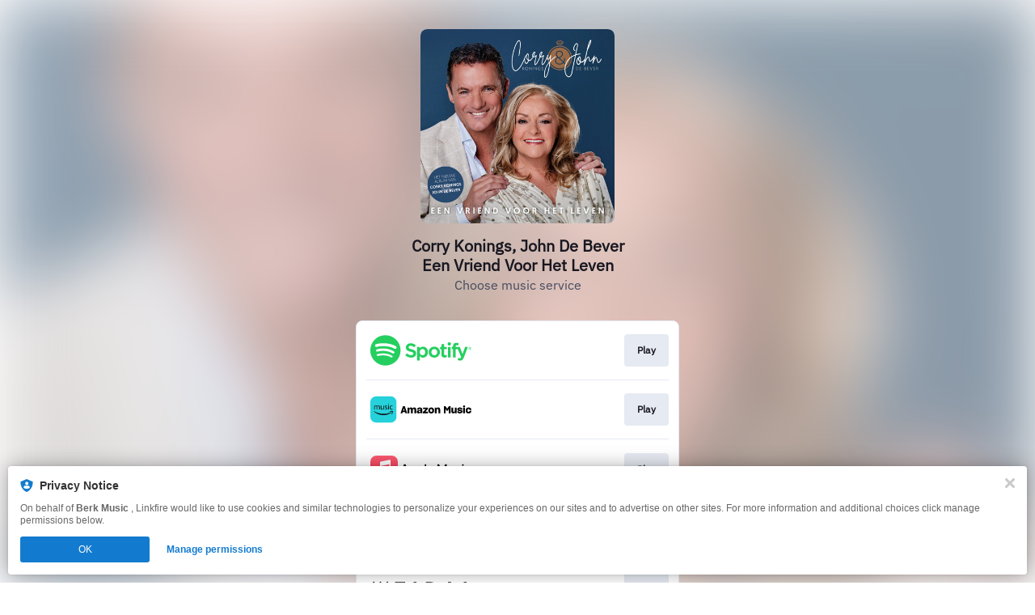

--- FILE ---
content_type: image/svg+xml
request_url: https://services.linkfire.com/logo_tidal_onlight.svg
body_size: 1836
content:
<?xml version="1.0" encoding="utf-8"?>
<!-- Generator: Adobe Illustrator 19.2.0, SVG Export Plug-In . SVG Version: 6.00 Build 0)  -->
<svg version="1.1" xmlns="http://www.w3.org/2000/svg" xmlns:xlink="http://www.w3.org/1999/xlink" x="0px" y="0px"
	 viewBox="0 0 125 40" enable-background="new 0 0 125 40" xml:space="preserve">
<g id="bg" display="none">
	<rect display="inline" fill="#FFFFFF" width="125" height="40"/>
</g>
<g id="icons">
	<g>
		<g>
			<path fill-rule="evenodd" clip-rule="evenodd" d="M68.682,27.699c0.004-0.086,0.013-0.172,0.013-0.258c0-4.942,0-9.884,0-14.824
				c0-0.093,0-0.186,0-0.292c0.072-0.008,0.126-0.018,0.181-0.018c1.948,0.001,3.9-0.017,5.851,0.009
				c1.453,0.019,2.853,0.323,4.159,0.985c2.056,1.044,3.302,2.704,3.718,4.974c0.253,1.377,0.216,2.749-0.197,4.093
				c-0.599,1.962-1.857,3.382-3.663,4.323c-0.991,0.516-2.048,0.813-3.16,0.928c-0.177,0.018-0.353,0.052-0.529,0.079
				C72.932,27.699,70.806,27.699,68.682,27.699z M72.117,24.648c0.068,0.005,0.11,0.01,0.153,0.01c0.722,0,1.444,0.007,2.167-0.002
				c0.501-0.007,0.996-0.072,1.477-0.213c1.588-0.468,2.632-1.483,3.064-3.092c0.225-0.835,0.249-1.686,0.063-2.531
				c-0.294-1.343-1.045-2.347-2.273-2.978c-0.706-0.364-1.467-0.526-2.255-0.538c-0.745-0.012-1.49-0.003-2.233-0.001
				c-0.055,0-0.111,0.011-0.164,0.016C72.117,18.433,72.117,21.531,72.117,24.648z"/>
			<path fill-rule="evenodd" clip-rule="evenodd" d="M89.752,27.699c0.018-0.068,0.03-0.141,0.057-0.205
				c2.078-4.999,4.157-9.998,6.238-14.997c0.025-0.059,0.052-0.117,0.084-0.181c1.208,0,2.412,0,3.626,0
				c0.098,0.235,0.193,0.467,0.29,0.702c1.981,4.805,3.96,9.611,5.938,14.417c0.035,0.083,0.048,0.177,0.069,0.265
				c-1.271,0-2.542,0-3.814,0c-0.015-0.033-0.033-0.064-0.044-0.099c-0.334-0.9-0.665-1.799-1.001-2.698
				c-0.032-0.087-0.068-0.172-0.098-0.252c-2.168,0-4.318,0-6.471,0c-0.385,1.024-0.763,2.037-1.146,3.049
				C92.239,27.699,90.995,27.699,89.752,27.699z M100.162,21.896c-0.761-1.995-1.513-3.963-2.273-5.954
				c-0.192,0.361-2.263,5.793-2.269,5.954C97.121,21.896,98.619,21.896,100.162,21.896z"/>
			<path fill-rule="evenodd" clip-rule="evenodd" d="M30.53,12.308c2.434-0.001,4.87-0.001,7.305-0.002c1.648,0,3.294,0,4.943,0
				c0.085,0,0.172,0,0.252,0c0.05,0.163,0.068,2.611,0.023,2.986c-1.484,0-2.968,0-4.483,0c-0.004,0.103-0.008,0.186-0.008,0.269
				c0,1.077,0,2.154,0,3.23c0,2.868,0,5.737-0.001,8.605c0,0.101-0.007,0.202-0.011,0.303c-1.158,0-2.314,0-3.469,0
				c-0.002-0.101-0.008-0.202-0.008-0.303c0-3.933,0-7.866,0-11.8c0-0.092,0-0.183,0-0.297c-1.532,0-3.039,0-4.544,0
				C30.53,14.303,30.53,13.305,30.53,12.308z"/>
			<path fill-rule="evenodd" clip-rule="evenodd" d="M115.419,27.699c0.003-0.079,0.007-0.158,0.007-0.238c0-4.948,0-9.897,0-14.845
				c0-0.093,0-0.186,0-0.274c0.176-0.046,3.252-0.054,3.512-0.009c0,4.088,0,8.179,0,12.283c0.085,0.005,0.149,0.013,0.211,0.013
				c1.9,0.001,3.8,0,5.701,0c0.05,0,0.1-0.006,0.151-0.009c0,1.026,0,2.052,0,3.078C121.806,27.699,118.612,27.699,115.419,27.699z"
				/>
			<path fill-rule="evenodd" clip-rule="evenodd" d="M53.508,27.699c0-5.12,0-10.24,0-15.355c0.166-0.046,3.184-0.06,3.501-0.017
				c0.005,0.051,0.014,0.107,0.014,0.162c0.001,5.034,0.001,10.068,0.001,15.101c0,0.036-0.003,0.072-0.004,0.108
				C55.85,27.699,54.679,27.699,53.508,27.699z"/>
		</g>
		<g>
			<path fill-rule="evenodd" clip-rule="evenodd" d="M20.956,11.641c0.046,0.053,0.09,0.11,0.139,0.16
				c1.282,1.283,2.566,2.565,3.847,3.846c0.056,0.056,0.121,0.103,0.159,0.134c-1.41,1.409-2.8,2.801-4.214,4.213
				c-1.357-1.357-2.748-2.748-4.143-4.142c-1.399,1.399-2.786,2.787-4.193,4.194c-1.406-1.407-2.798-2.797-4.203-4.203
				c-1.397,1.397-2.785,2.785-4.153,4.152C2.794,18.594,1.404,17.203,0,15.799c0.025-0.025,0.076-0.082,0.129-0.138
				c1.288-1.287,2.574-2.574,3.862-3.861c0.051-0.051,0.095-0.105,0.144-0.159c0.013,0,0.027,0,0.043,0
				c0.021,0.027,0.038,0.059,0.064,0.083c1.33,1.332,2.662,2.663,3.994,3.995c0.033,0.033,0.075,0.062,0.117,0.098
				c0.05-0.046,0.094-0.084,0.134-0.124c1.3-1.3,2.602-2.601,3.902-3.902c0.043-0.044,0.075-0.099,0.114-0.149
				c0.014,0,0.029,0,0.042,0c1.393,1.392,2.783,2.785,4.184,4.188c0.067-0.061,0.119-0.107,0.169-0.158
				c1.306-1.306,2.615-2.612,3.92-3.918c0.034-0.034,0.065-0.075,0.096-0.112C20.927,11.641,20.942,11.641,20.956,11.641z"/>
			<path fill-rule="evenodd" clip-rule="evenodd" d="M8.416,24.216c1.362-1.362,2.755-2.754,4.133-4.133
				c1.37,1.372,2.763,2.765,4.142,4.144c-1.374,1.375-2.763,2.763-4.132,4.131C11.186,26.983,9.792,25.591,8.416,24.216z"/>
		</g>
	</g>
</g>
</svg>


--- FILE ---
content_type: image/svg+xml
request_url: https://services.linkfire.com/logo_deezer_onlight.svg
body_size: 1804
content:
<?xml version="1.0" encoding="utf-8"?>
<!-- Generator: Adobe Illustrator 27.2.0, SVG Export Plug-In . SVG Version: 6.00 Build 0)  -->
<svg version="1.1" id="Layer_2" xmlns="http://www.w3.org/2000/svg" xmlns:xlink="http://www.w3.org/1999/xlink" x="0px" y="0px"
	 viewBox="0 0 125 40" style="enable-background:new 0 0 125 40;" xml:space="preserve">
<style type="text/css">
	.st0{fill:#A238FF;}
	.st1{fill:none;}
</style>
<g>
	<ellipse class="st0" cx="0.9962698" cy="13.1237116" rx="0.9962698" ry="4.0336685"/>
	<g>
		<g>
			<ellipse class="st0" cx="34.0223351" cy="13.1237116" rx="0.9962698" ry="4.0336685"/>
			<path class="st0" d="M30.6982079,4.9636388c-0.5253334,0-0.9969406,1.1702123-1.3209248,3.0265512
				c-0.526495-3.1996841-1.3794365-5.2813902-2.3427696-5.2813902c-1.1662045,0-2.1707325,3.049866-2.6297131,7.442832
				c-0.4428921-3.2409859-1.1286774-5.3238955-1.8991432-5.3238955c-1.0918827,0-2.0144062,4.1790009-2.3149261,9.9174747
				c-0.6401691-3.1268425-1.6172047-5.1266813-2.7124767-5.1266813c-1.0675774,0-2.0226421,1.9007626-2.6631203,4.892417
				c-0.3131256-5.6174574-1.2252378-9.6832104-2.3021917-9.6832104c-0.7704659,0-1.4562521,2.0829096-1.8991432,5.3238955
				c-0.4589806-4.3929663-1.4635086-7.442832-2.629714-7.442832c-0.9633331,0-1.8162742,2.0817058-2.3427691,5.2813902
				c-0.3239841-1.856339-0.7955918-3.0265512-1.3209252-3.0265512c-0.9769726,0-1.7689738,4.0432801-1.7689738,9.0309258
				c0,4.9876356,0.7920012,9.0309153,1.7689738,9.0309153c0.4012375,0,0.7711267-0.682951,1.0679073-1.8322353
				c0.4733658,4.223114,1.4576373,7.1277447,2.595787,7.1277447c0.9111948,0,1.7236443-1.8625202,2.254508-4.7717094
				c0.3369522,5.3704605,1.2279549,9.2081509,2.2743492,9.2081509c0.6745758,0,1.2843771-1.5962353,1.7230368-4.1684208
				c0.5146465,5.0986156,1.7718716,8.7021885,3.2422752,8.7021885c1.492918,0,2.7663403-3.7141495,3.2656326-8.9368038
				c0.4411221,2.7088757,1.0670013,4.4030361,1.7617702,4.4030361c1.0463943,0,1.937397-3.8376904,2.2743492-9.2081509
				c0.5308628,2.9091892,1.3433132,4.7717094,2.2545071,4.7717094c1.1381493,0,2.1224213-2.9046307,2.595787-7.1277447
				c0.2967815,1.1492844,0.6666698,1.8322353,1.0679073,1.8322353c0.9769726,0,1.7689743-4.0432796,1.7689743-9.0309153
				C32.4671822,9.0069189,31.6751804,4.9636388,30.6982079,4.9636388z"/>
		</g>
	</g>
	<g>
		<path d="M51.8400917,11.2222338h-7.3016434v13.8638525h7.3016434c3.8283882,0,6.9319191-3.1035271,6.9319191-6.9319153V18.15415
			C58.7720108,14.3257618,55.6684799,11.2222338,51.8400917,11.2222338z M53.2572823,18.7712383
			c0,1.428772-0.6262741,2.5870171-2.0550461,2.5870171h-1.3030968v-6.3773746h1.3030968
			c1.428772,0,2.0550461,1.1582451,2.0550461,2.5870171V18.7712383z"/>
		<polygon points="59.6243858,25.0860863 70.9824677,25.0860863 70.9824677,21.3582554 64.9850769,21.3582554 
			64.9850769,19.6249046 70.6232758,19.6249046 70.6232758,16.5887508 64.9850769,16.5887508 64.9850769,14.9808807 
			70.9824677,14.9808807 70.9824677,11.2222338 59.6243858,11.2222338 		"/>
		<polygon points="72.2864761,25.0860863 83.6445618,25.0860863 83.6445618,21.3582554 77.6471634,21.3582554 
			77.6471634,19.6249046 83.2853699,19.6249046 83.2853699,16.5887508 77.6471634,16.5887508 77.6471634,14.9808807 
			83.6445618,14.9808807 83.6445618,11.2222338 72.2864761,11.2222338 		"/>
		<polygon points="98.2172546,25.0860863 109.5753403,25.0860863 109.5753403,21.3582554 103.5779495,21.3582554 
			103.5779495,19.6249046 109.2161484,19.6249046 109.2161484,16.5887508 103.5779495,16.5887508 103.5779495,14.9808807 
			109.5753403,14.9808807 109.5753403,11.2222338 98.2172546,11.2222338 		"/>
		<path d="M85.010643,14.9706087h5.6071625c0,0-3.4300232,2.6700773-5.7098618,6.34657v3.7689075h12.2207336v-3.7278309h-6.1103668
			c0,0,1.7766342-2.8343868,6.1103668-6.4287243v-3.7072973H85.010643V14.9706087z"/>
		<path d="M121.6317673,18.1541595c0.8215561-0.2670078,2.7933044-0.6367054,2.7933044-3.3889389
			s-3.4300156-3.5429869-5.6071625-3.5429869c-2.1771393,0-7.9280701,0-7.9280701,0v13.8638525h5.4171753v-5.8328304
			c1.9383163,3.3458157,2.63414,5.8328304,2.63414,5.8328304h6.0590134
			C123.9732132,22.0976505,121.6317673,18.1541595,121.6317673,18.1541595z M119.4494934,16.2671318
			c0,0.6508369-0.5276031,1.1784286-1.1784286,1.1784286h-1.9640503v-2.4646797h1.9640503
			c0.6508255,0,1.1784286,0.5276031,1.1784286,1.1784267V16.2671318z"/>
	</g>
</g>
<rect class="st1" width="125.0001678" height="40"/>
</svg>
